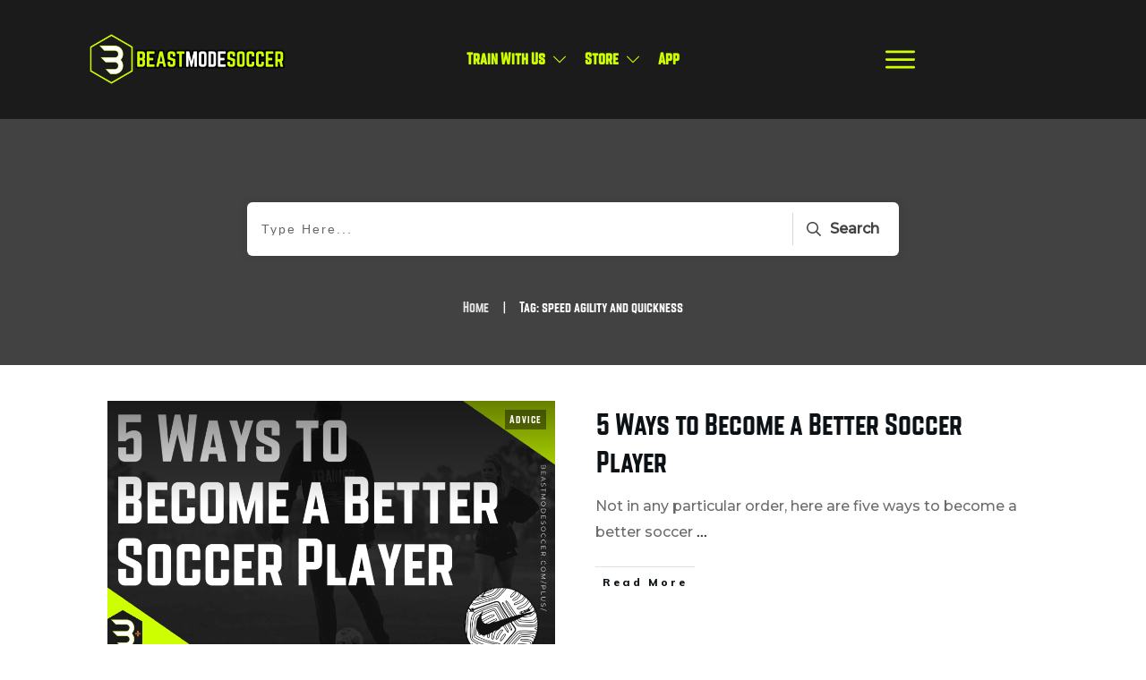

--- FILE ---
content_type: application/javascript; charset=utf-8
request_url: https://cs.iubenda.com/cookie-solution/confs/js/42171889.js
body_size: -229
content:
_iub.csRC = { consApiKey: 'CAOXJHlVVTwyeWGsaOfr00ayUhhAJg6B', showBranding: false, publicId: '9f1a240c-6db6-11ee-8bfc-5ad8d8c564c0', floatingGroup: false };
_iub.csEnabled = true;
_iub.csPurposes = [4,7,3,2,5,1,"sh","s"];
_iub.cpUpd = 1709902368;
_iub.csT = 0.05;
_iub.googleConsentModeV2 = true;
_iub.totalNumberOfProviders = 13;
